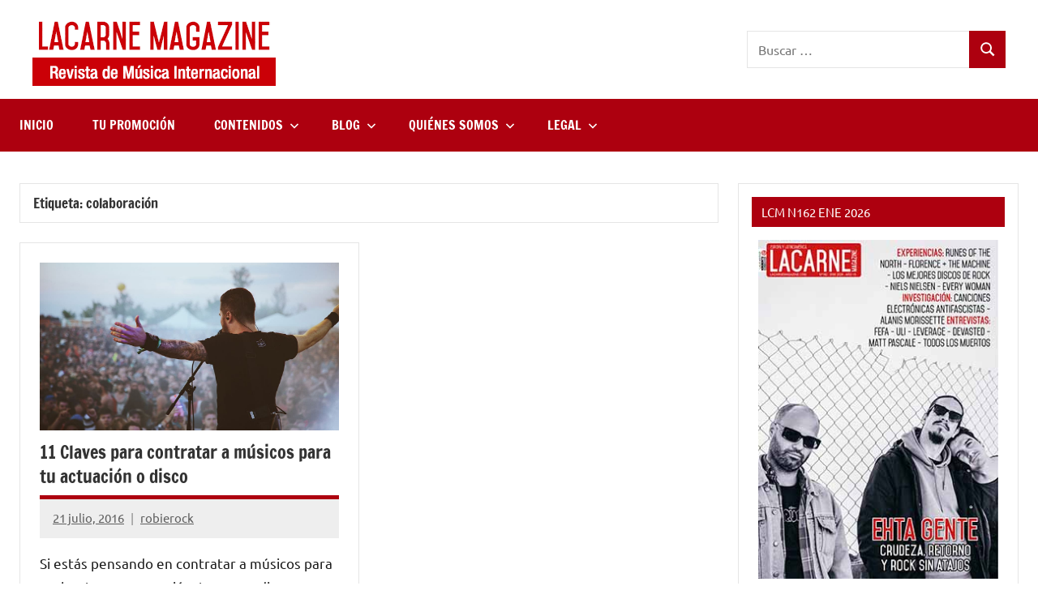

--- FILE ---
content_type: text/html; charset=utf-8
request_url: https://www.google.com/recaptcha/api2/aframe
body_size: 267
content:
<!DOCTYPE HTML><html><head><meta http-equiv="content-type" content="text/html; charset=UTF-8"></head><body><script nonce="cWQSZR6NgQPgYul9OpN3kQ">/** Anti-fraud and anti-abuse applications only. See google.com/recaptcha */ try{var clients={'sodar':'https://pagead2.googlesyndication.com/pagead/sodar?'};window.addEventListener("message",function(a){try{if(a.source===window.parent){var b=JSON.parse(a.data);var c=clients[b['id']];if(c){var d=document.createElement('img');d.src=c+b['params']+'&rc='+(localStorage.getItem("rc::a")?sessionStorage.getItem("rc::b"):"");window.document.body.appendChild(d);sessionStorage.setItem("rc::e",parseInt(sessionStorage.getItem("rc::e")||0)+1);localStorage.setItem("rc::h",'1769021066222');}}}catch(b){}});window.parent.postMessage("_grecaptcha_ready", "*");}catch(b){}</script></body></html>